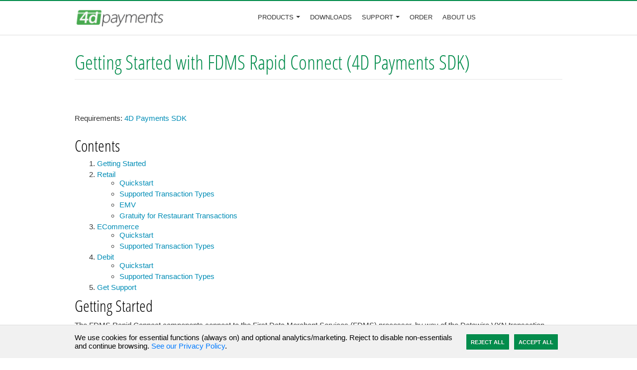

--- FILE ---
content_type: text/html; charset=utf-8
request_url: https://www.4dpayments.com/kb/articles/getting-started-with-fdms-rapid-connect
body_size: 18965
content:
<!DOCTYPE html>
<html class="no-js">
<head>
  <meta charset="UTF-8">
  <title>Getting Started with FDMS Rapid Connect (4D Payments SDK)</title>
  <meta name="keywords" content="bc" />
  <meta name="description" content="" />
  <meta name="author" content="4D Payments Inc.">
  <meta name="viewport" content="width=device-width, initial-scale=1.0" />
  <meta http-equiv="X-UA-Compatible" content="IE=edge,chrome=1">
  <meta name="robots" content="noodp, noydir" />

  <link rel="alternate" type="application/rss+xml" title="Getting Started with FDMS Rapid Connect (4D Payments SDK)" href="/rss/" />
  <link type="text/css" rel="stylesheet" href="/ui/css/bundle.css?v=PTfILTgh__OiN8Gd0H6AozTB9SI" />
  <link rel="shortcut icon" href="/favicon.ico" />
  <link rel="apple-touch-icon" href="/ui/img/apple-touch-icon.png" />

  
  <link type="text/css" rel="stylesheet" href="/ui/libs/highlight/default.min.css" />
<script defer type="text/javascript" src="/ui/libs/highlight/highlight.min.js"></script>

    <meta property="og:title" content="Getting Started with FDMS Rapid Connect (4D Payments SDK)" />
  <meta property="og:description" content="" />
  <meta property="og:type" content="article">
  <meta property="og:url" content="https://www.4dpayments.com/kb/articles/getting-started-with-fdms-rapid-connect" />
  <meta property="og:image" content="https://www.4dpayments.com/ui/img/logo.svg" />

  <meta name="twitter:card" content="summary_large_image" />
  <meta property="twitter:domain" content="4D Payments" />
  <meta property="twitter:url" content="https://www.4dpayments.com/kb/articles/getting-started-with-fdms-rapid-connect" />
  <meta name="twitter:title" content="Getting Started with FDMS Rapid Connect (4D Payments SDK)" />
  <meta name="twitter:description" content="" />
  <meta name="twitter:image" content="https://www.4dpayments.com/ui/img/logo.svg" />
  <script>
  // Expose a loader that will add the gtag script and configure it when called.
  window.loadGtag = function () {
    try {
      if (window._gtag_loaded) return;
      if (!('Settings' in window) && !('GTM-WXV8L54S' && 'GTM-WXV8L54S'.length > 0)) return;
      window._gtag_loaded = true;

      var script = document.createElement('script');
      script.async = true;
      script.src = 'https://www.googletagmanager.com/gtag/js?id=GTM-WXV8L54S';
      document.head.appendChild(script);

      window.dataLayer = window.dataLayer || [];
      function gtag() { dataLayer.push(arguments); }
      window.gtag = gtag;

      // When the external gtag library is ready the config call will be valid.
      gtag('js', new Date());
      gtag('config', 'GTM-WXV8L54S', {
        'cookie_flags': 'SameSite=None; Secure',
        'cookie_path': '/',
        'cookie_expires': 86400
      });
    } catch (e) { }
  };
</script>

  <script type="application/ld+json">
    {
      "@context" : "https://schema.org",
      "@type" : "WebSite",
      "name" : "4D Payments",
      "alternateName" : "4D Payments - Native components for all major platforms and IDEs including: .NET, Java, ActiveX, Delphi, C++, PHP, iOS, Android and more.",
      "url" : "https://www.4dpayments.com",
      "potentialAction": {
         "@type": "SearchAction",
         "target": "https://www.4dpayments.com/search?q={search_term_string}",
         "query-input": "required name=search_term_string"
       }
    }
  </script>
<script type="text/javascript">!function(T,l,y){var S=T.location,k="script",D="instrumentationKey",C="ingestionendpoint",I="disableExceptionTracking",E="ai.device.",b="toLowerCase",w="crossOrigin",N="POST",e="appInsightsSDK",t=y.name||"appInsights";(y.name||T[e])&&(T[e]=t);var n=T[t]||function(d){var g=!1,f=!1,m={initialize:!0,queue:[],sv:"5",version:2,config:d};function v(e,t){var n={},a="Browser";return n[E+"id"]=a[b](),n[E+"type"]=a,n["ai.operation.name"]=S&&S.pathname||"_unknown_",n["ai.internal.sdkVersion"]="javascript:snippet_"+(m.sv||m.version),{time:function(){var e=new Date;function t(e){var t=""+e;return 1===t.length&&(t="0"+t),t}return e.getUTCFullYear()+"-"+t(1+e.getUTCMonth())+"-"+t(e.getUTCDate())+"T"+t(e.getUTCHours())+":"+t(e.getUTCMinutes())+":"+t(e.getUTCSeconds())+"."+((e.getUTCMilliseconds()/1e3).toFixed(3)+"").slice(2,5)+"Z"}(),iKey:e,name:"Microsoft.ApplicationInsights."+e.replace(/-/g,"")+"."+t,sampleRate:100,tags:n,data:{baseData:{ver:2}}}}var h=d.url||y.src;if(h){function a(e){var t,n,a,i,r,o,s,c,u,p,l;g=!0,m.queue=[],f||(f=!0,t=h,s=function(){var e={},t=d.connectionString;if(t)for(var n=t.split(";"),a=0;a<n.length;a++){var i=n[a].split("=");2===i.length&&(e[i[0][b]()]=i[1])}if(!e[C]){var r=e.endpointsuffix,o=r?e.location:null;e[C]="https://"+(o?o+".":"")+"dc."+(r||"services.visualstudio.com")}return e}(),c=s[D]||d[D]||"",u=s[C],p=u?u+"/v2/track":d.endpointUrl,(l=[]).push((n="SDK LOAD Failure: Failed to load Application Insights SDK script (See stack for details)",a=t,i=p,(o=(r=v(c,"Exception")).data).baseType="ExceptionData",o.baseData.exceptions=[{typeName:"SDKLoadFailed",message:n.replace(/\./g,"-"),hasFullStack:!1,stack:n+"\nSnippet failed to load ["+a+"] -- Telemetry is disabled\nHelp Link: https://go.microsoft.com/fwlink/?linkid=2128109\nHost: "+(S&&S.pathname||"_unknown_")+"\nEndpoint: "+i,parsedStack:[]}],r)),l.push(function(e,t,n,a){var i=v(c,"Message"),r=i.data;r.baseType="MessageData";var o=r.baseData;return o.message='AI (Internal): 99 message:"'+("SDK LOAD Failure: Failed to load Application Insights SDK script (See stack for details) ("+n+")").replace(/\"/g,"")+'"',o.properties={endpoint:a},i}(0,0,t,p)),function(e,t){if(JSON){var n=T.fetch;if(n&&!y.useXhr)n(t,{method:N,body:JSON.stringify(e),mode:"cors"});else if(XMLHttpRequest){var a=new XMLHttpRequest;a.open(N,t),a.setRequestHeader("Content-type","application/json"),a.send(JSON.stringify(e))}}}(l,p))}function i(e,t){f||setTimeout(function(){!t&&m.core||a()},500)}var e=function(){var n=l.createElement(k);n.src=h;var e=y[w];return!e&&""!==e||"undefined"==n[w]||(n[w]=e),n.onload=i,n.onerror=a,n.onreadystatechange=function(e,t){"loaded"!==n.readyState&&"complete"!==n.readyState||i(0,t)},n}();y.ld<0?l.getElementsByTagName("head")[0].appendChild(e):setTimeout(function(){l.getElementsByTagName(k)[0].parentNode.appendChild(e)},y.ld||0)}try{m.cookie=l.cookie}catch(p){}function t(e){for(;e.length;)!function(t){m[t]=function(){var e=arguments;g||m.queue.push(function(){m[t].apply(m,e)})}}(e.pop())}var n="track",r="TrackPage",o="TrackEvent";t([n+"Event",n+"PageView",n+"Exception",n+"Trace",n+"DependencyData",n+"Metric",n+"PageViewPerformance","start"+r,"stop"+r,"start"+o,"stop"+o,"addTelemetryInitializer","setAuthenticatedUserContext","clearAuthenticatedUserContext","flush"]),m.SeverityLevel={Verbose:0,Information:1,Warning:2,Error:3,Critical:4};var s=(d.extensionConfig||{}).ApplicationInsightsAnalytics||{};if(!0!==d[I]&&!0!==s[I]){var c="onerror";t(["_"+c]);var u=T[c];T[c]=function(e,t,n,a,i){var r=u&&u(e,t,n,a,i);return!0!==r&&m["_"+c]({message:e,url:t,lineNumber:n,columnNumber:a,error:i}),r},d.autoExceptionInstrumented=!0}return m}(y.cfg);function a(){y.onInit&&y.onInit(n)}(T[t]=n).queue&&0===n.queue.length?(n.queue.push(a),n.trackPageView({})):a()}(window,document,{
src: "https://js.monitor.azure.com/scripts/b/ai.2.min.js", // The SDK URL Source
crossOrigin: "anonymous", 
cfg: { // Application Insights Configuration
    connectionString: 'InstrumentationKey=3ea5e6c1-4989-4727-84e4-4f81aa0946b8;IngestionEndpoint=https://eastus-8.in.applicationinsights.azure.com/;LiveEndpoint=https://eastus.livediagnostics.monitor.azure.com/'
}});</script></head>
<body>
  <header>
    <div class="section-menu" id="header_container">
      <div class="container" id="header">
        <div class="menu-row">
          <div class="menu-column mobile-menu">
            <a class="mobile-menu-trigger"><span class="bi bi-list"></span></a>
            <div id="menu">
  <a class="mobile-menu-close"><span class="bi bi-x"></span></a>
  <ul class="main">
    <li>
      <a class="dropdown-toggle main-nav" role="button" data-toggle="dropdown" data-target="#menu-products" href="#">Products<b class="caret"></b></a>
      <div id="menu-products" class="menu-dropdown">
        <div class="dropdown-menu pb-0" role="menu">
          <div class="row px-3 mt-0">
            <div class="col-md-12">
              <div class="section-title">Products</div>
            </div>
          </div>
          <div class="row mx-1 mb-2">
            <div class="col-md-12">
              <a href="/payments-sdk/">
                <i class="bi bi-wallet-fill"></i> 4D Payments SDK
              </a>
              <p class="product-info text-muted">Direct Credit Card Authorization and Payment Processing</p>
              <a href="/qb-integrator/">
                <i class="bi bi-clipboard-data"></i> 4D QuickBooks Integrator
              </a>
              <p class="product-info text-muted">QuickBooks Connectivity Components</p>
              <a href="/epayment-integrator/">
                <i class="bi bi-credit-card-fill"></i> 4D E-Payment Integrator
              </a>
              <p class="product-info text-muted">Internet E-Commerce simplified</p>
              <a href="/ebanking-sdk/">
                <i class="bi bi-credit-card-fill"></i> 4D E-Banking SDK
              </a>
              <p class="product-info text-muted">Financial Account Integration Components</p>
              <a href="/shipping-sdk/">
                <i class="bi bi-truck"></i> 4D Shipping SDK
              </a>
              <p class="product-info text-muted">Shipping & Tracking Components</p>
              <a href="/gateway/">
                <i class="bi bi-gear-fill color-main"></i> 4D Payments Gateway
              </a>
              <p class="product-info text-muted">A Payment Processing Gateway Built for Developers</p>
            </div>
         </div>
        </div>
      </div>
    </li>
    <li><a class="main-nav" href="/download/">Downloads</a></li>
    <li>
      <a class="dropdown-toggle main-nav" role="button" data-toggle="dropdown" data-target="#menu-support" href="/support/">Support<b class="caret"></b></a>
      <div id="menu-support" class="menu-dropdown">
        <ul class="dropdown-menu menu-narrow" role="menu">
          <li class="dropdown-menu-container">
            <div class="section-title">Support</div>
            <ul class="menu-included row">
              <li class="col-12"><a href="/kb/help/"><i class="bi bi-book color-main"></i>Online Documentation</a></li>
              <li class="col-12"><a href="/kb/"><i class="bi bi-collection color-main"></i>Knowledge Base</a></li>
              <li class="col-12"><a href="/support/submit-support-issue"><i class="bi bi-arrow-right color-main"></i>Submit Support Issue</a></li>
              <li class="col-12"><a href="/lic/faq/"><i class="bi bi-list-check color-main"></i>Activation Questions</a></li>
            </ul>
          </li>
        </ul>
      </div>
    </li>
    <li><a class="main-nav" href="/order/">Order</a></li>
    <li><a class="main-nav" href="/about-us/">About Us</a></li>
  </ul>
</div>
          </div>
          <div class="menu-column menu-logo-column">
            <a class="menu-logo" href="/"><img src="/ui/img/4DPayments-logo.png" alt="4D Payments"></a>
          </div>
          <div class="menu-column menu-list-column">
            <div id="menu">
  <a class="mobile-menu-close"><span class="bi bi-x"></span></a>
  <ul class="main">
    <li>
      <a class="dropdown-toggle main-nav" role="button" data-toggle="dropdown" data-target="#menu-products" href="#">Products<b class="caret"></b></a>
      <div id="menu-products" class="menu-dropdown">
        <div class="dropdown-menu pb-0" role="menu">
          <div class="row px-3 mt-0">
            <div class="col-md-12">
              <div class="section-title">Products</div>
            </div>
          </div>
          <div class="row mx-1 mb-2">
            <div class="col-md-12">
              <a href="/payments-sdk/">
                <i class="bi bi-wallet-fill"></i> 4D Payments SDK
              </a>
              <p class="product-info text-muted">Direct Credit Card Authorization and Payment Processing</p>
              <a href="/qb-integrator/">
                <i class="bi bi-clipboard-data"></i> 4D QuickBooks Integrator
              </a>
              <p class="product-info text-muted">QuickBooks Connectivity Components</p>
              <a href="/epayment-integrator/">
                <i class="bi bi-credit-card-fill"></i> 4D E-Payment Integrator
              </a>
              <p class="product-info text-muted">Internet E-Commerce simplified</p>
              <a href="/ebanking-sdk/">
                <i class="bi bi-credit-card-fill"></i> 4D E-Banking SDK
              </a>
              <p class="product-info text-muted">Financial Account Integration Components</p>
              <a href="/shipping-sdk/">
                <i class="bi bi-truck"></i> 4D Shipping SDK
              </a>
              <p class="product-info text-muted">Shipping & Tracking Components</p>
              <a href="/gateway/">
                <i class="bi bi-gear-fill color-main"></i> 4D Payments Gateway
              </a>
              <p class="product-info text-muted">A Payment Processing Gateway Built for Developers</p>
            </div>
         </div>
        </div>
      </div>
    </li>
    <li><a class="main-nav" href="/download/">Downloads</a></li>
    <li>
      <a class="dropdown-toggle main-nav" role="button" data-toggle="dropdown" data-target="#menu-support" href="/support/">Support<b class="caret"></b></a>
      <div id="menu-support" class="menu-dropdown">
        <ul class="dropdown-menu menu-narrow" role="menu">
          <li class="dropdown-menu-container">
            <div class="section-title">Support</div>
            <ul class="menu-included row">
              <li class="col-12"><a href="/kb/help/"><i class="bi bi-book color-main"></i>Online Documentation</a></li>
              <li class="col-12"><a href="/kb/"><i class="bi bi-collection color-main"></i>Knowledge Base</a></li>
              <li class="col-12"><a href="/support/submit-support-issue"><i class="bi bi-arrow-right color-main"></i>Submit Support Issue</a></li>
              <li class="col-12"><a href="/lic/faq/"><i class="bi bi-list-check color-main"></i>Activation Questions</a></li>
            </ul>
          </li>
        </ul>
      </div>
    </li>
    <li><a class="main-nav" href="/order/">Order</a></li>
    <li><a class="main-nav" href="/about-us/">About Us</a></li>
  </ul>
</div>
          </div>
          <div class="menu-column menu-links-column">
            <a class="menu-slogan" href="/company/"><span class="slogan"></span></a>
            <ul class="links list-unstyled">
            </ul>
          </div>
        </div>
      </div>
    </div>
    <div id="header_buffer">&nbsp;</div>
  </header>
  <content>
    <div id="main">
      



<div class="container">
  <div class="padder">
    <div class="row">
      <div class="col-md-12">
          <div class="kb articles ">
            <h1>Getting Started with FDMS Rapid Connect (4D Payments SDK)</h1>
            <hr class="mb-4" />
            <div id="entry">
              
  <div id="entry" class="entry-content">
    <p>Requirements: <a href="https://4dpayments.com/sdk/">4D Payments SDK</a></p>
    <h2>Contents</h2>
    <ol>
      <li><a href="#intro">Getting Started</a></li>
      <li>
        <a href="#retail">Retail</a>
        <ul>
          <li><a href="#retailbasic">Quickstart</a></li>
          <li><a href="#retailtrans">Supported Transaction Types</a></li>
          <li><a href="#retailemv">EMV</a></li>
          <li><a href="#retailgratuity">Gratuity for Restaurant Transactions</a></li>
        </ul>
      </li>
      <li>
        <a href="#ecomm">ECommerce</a>
        <ul>
          <li><a href="#ecommbasic">Quickstart</a></li>
          <li><a href="#ecommtrans">Supported Transaction Types</a></li>
        </ul>
      </li>
      <li>
        <a href="#debit">Debit</a>
        <ul>
          <li><a href="#debitbasic">Quickstart</a></li>
          <li><a href="#debittrans">Supported Transaction Types</a></li>
        </ul>
      </li>
      <li><a href="#help">Get Support</a></li>
    </ol>
    <h2 id="intro">Getting Started</h2>
    <p>The FDMS Rapid Connect components connect to the First Data Merchant Services (FDMS) processor, by way of the Datawire VXN transaction transport network. Transactions originating with these components go through Datawire, to the FDMS processor where the transaction is authorized. The result is then returned back through Datawire and received by the component.</p>
    <p>A test account for FDMS Rapid Connect and Datawire must be obtained before using the components. Once you have a test account you must register and activate your account with Datawire. FDMS Rapid Connect will provide you with the following values:</p>
    <ul>
      <li><var>MerchantId</var></li>
      <li><var>MerchantTerminalNumber</var></li>
      <li><var>GroupId</var></li>
    </ul>
    <p>The FDMSRegister component must be used to first perform a ServiceDiscovery request to obtain the SRS XML Service Url necessary to complete the Registration and Activation process. </p>
    <p>After a successful <strong>ServiceDiscovery</strong> call, URL will be populated with the service url required to provision your merchant account. Once you acquire the DatawireId and receive your transaction URLs through <strong>Register</strong>, you need to save these parameters permanently so that they can be reloaded and configured when necessary and are never lost due to power outages. After a successful registration you need to <strong>Activate</strong> the merchant in order to be able to send transactions using Datawire. For instance:</p>
<code lang="csharp">
FDMSRegister.MerchantNumber = &quot;000000999990&quot;;
FDMSRegister.MerchantTerminalNumber = &quot;555555&quot;;
FDMSRegister.Config(&quot;GroupId=10001&quot;);
FDMSRegister.TransactionNumber = &quot;0000121VRC1234&quot;; //any unique number will do. Follow the format explained in TransactionNumber property
FDMSRegister.ServiceDiscovery(&quot;https://prod.dw.us.fdcnet.biz/sd/srsxml.rc&quot;);
FDMSRegister.ApplicationId = &quot;RAPIDCONNECTSRS&quot;;
FDMSRegister.TransactionNumber = &quot;0000122VRC1234&quot;;
FDMSRegister.Register();
FDMSRegister.TransactionNumber = &quot;0000123VRC1234&quot;;
FDMSRegister.Activate();</code>
    <h2 id="retail">Retail Transactions</h2>
    <p>The <var>FDMSRcRetail</var> component supports submitting card present transactions (including EMV) for the following industry types:</p>
    <ul>
      <li>Retail</li>
      <li>Restaurant</li>
    </ul>
    <p>Set the <var>IndustryType</var> property to specify the industry type.</p>
    <h3 id="retailbasic">Retail Quickstart</h3>
    <p>To being processing transactions first set the required merchant values. For instance:</p>
<code lang="csharp">
retail.IndustryType = FdmsrcretailIndustryTypes.fitRetail;
retail.TPPID = &quot;AAA000&quot;;
retail.MerchantTerminalNumber = &quot;00000001&quot;;
retail.MerchantId = &quot;1234&quot;;
retail.GroupId = &quot;20001&quot;;
retail.DatawireId = &quot;00011122233344455566&quot;;
retail.URL = &quot;https://stg.dw.us.fdcnet.biz/rc&quot;;
retail.ApplicationId = &quot;RAPIDCONNECTVXN&quot;;</code>
    <p>Next specify transaction specific information. These values uniquely identify the transaction to Datawire and FDMS.</p>
<code lang="csharp">
retail.STAN = &quot;112&quot;;
retail.TransactionNumber = &quot;1234&quot;;
retail.OrderNumber = &quot;123&quot;;
retail.ReferenceNumber = &quot;123&quot;;</code>
    <p>Then specify customer card and address information along with the transaction amount:</p>
<code lang="csharp">
retail.Card.MagneticStripe = &quot;B4012000033330026^FDCS TEST CARD   /VISA^170410054321000000000000000  150  A&quot;;
retail.Card.EntryDataSource = EntryDataSources.edsTrack1;

retail.TransactionAmount = &quot;1200&quot;; //$12.00</code>
    <p>Finally, submit the transaction by calling the Sale method.</p>
<code lang="csharp">
retail.Sale();

string responseCode = retail.Response.Code;</code>
    <p>The Response.Code field indicates the result of the transaction. A code of 000 indicates success. For all other values please see the Response Codes section of the help file. Additional Response properties such as ApprovalCode, AuthorizedAmount, Text, AVSResult, CVVResult, and more, provide further details about the transaction response.</p>
    <p>To perform subsequent operations on a transaction, such as calling Reverse to reverse a Sale, or calling Capture to capture a previous AuthOnly transaction the GetDetailAggregate method must be used to get details about the original transaction. This aggregate must be stored securely, it will contain cardholder information that is required for subsequent transactions. For instance:</p>
<code lang="csharp">
retail.AuthOnly();

//Save the detail aggregate to use with Capture
string aggregate = retail.GetDetailAggregate();

//The aggregate must then be stored securely.
//At a later time the aggregate is retrieved in order to perform a capture.

//Capture
retail = new Fdmsrcretail();
...

//Specify the detail aggregate from the original transaction
retail.SetDetailAggregate(aggregate);

retail.Capture();</code>
    <h3 id="retailtrans">Retail Transaction Types</h3>
    <p>The FDMSRcRetail component supports the following transaction types:</p>
    <div id="g1-table-1" class="g1-table g1-table--solid ">
      <table>
        <thead>
          <tr>
            <th>Transaction Type</th>
            <th>Description</th>
          </tr>
        </thead>
        <tbody>
          <tr>
            <td><a href="#retailauthonly">AuthOnly</a></td>
            <td>An authorization that must be Captured later.</td>
          </tr>
          <tr>
            <td><a href="#retailbalance">BalanceInquiry</a></td>
            <td>Inquire about available balance. (Swiped MasterCard only)</td>
          </tr>
          <tr>
            <td><a href="#retailcapture">Capture</a></td>
            <td>Captures a previous AuthOnly transaction for settlement.</td>
          </tr>
          <tr>
            <td><a href="#retailcredit">Credit</a></td>
            <td>Credits funds to the cardholder. This is not based on a previous transaction.</td>
          </tr>
          <tr>
            <td><a href="#retailreverse">Reverse</a></td>
            <td>Reverse a previous transaction. This is also used for timeout reversals.</td>
          </tr>
          <tr>
            <td><a href="#retailsale">Sale</a></td>
            <td>A basic sale, no other steps are required to complete the payment.</td>
          </tr>
          <tr>
            <td><a href="#retailverify">VerifyCard</a></td>
            <td>Verifies that a card is valid.</td>
          </tr>
        </tbody>
      </table>
    </div>
    <p>Note: FDMS Rapid Connect is a host capture system. No explicit calls are needed to settle or otherwise manage the batch.</p>
    <p>Below are notes on each supported transaction type.</p>
    <h4 id="retailauthonly">Retail AuthOnly</h4>
    <p>This method performs an authorization request. This transaction places a hold on the funds. To capture the funds the Capture method must be called.</p>
    <p>After calling this method call GetDetailAggregate to generate a detail aggregate. The detail aggregate should be saved for use with Capture or Reverse later.</p>
    <p>When ready to Capture or Reverse the transaction call SetDetailAggregate to the previously stored detail aggregate before calling the method.</p>
    <p>After this method returns check the value of Code to determine if the transaction was successful.</p>
<code lang="csharp">
retail.TPPID = &quot;AAA000&quot;;
retail.MerchantTerminalNumber = &quot;00000001&quot;;
retail.MerchantId = &quot;1234&quot;;
retail.GroupId = &quot;20001&quot;;
retail.DatawireId = &quot;00011122233344455566&quot;;
retail.URL = &quot;https://stg.dw.us.fdcnet.biz/rc&quot;;
retail.ApplicationId = &quot;RAPIDCONNECTVXN&quot;;

retail.IndustryType = FdmsrcretailIndustryTypes.fitRetail;

retail.STAN = &quot;112&quot;;
retail.TransactionNumber = &quot;1234&quot;;
retail.OrderNumber = &quot;123&quot;;
retail.TransactionAmount = &quot;1200&quot;;
retail.ReferenceNumber = &quot;123&quot;;

retail.Card.MagneticStripe = &quot;B4012000033330026^FDCS TEST CARD   /VISA^170410054321000000000000000  150  A&quot;;
retail.Card.EntryDataSource = EntryDataSources.edsTrack1;

retail.AuthOnly();</code>
    <h4 id="retailbalance">Retail BalanceInquiry</h4>
    <p>This methods allows you to perform a Balance Inquiry Request using the specified Card data. The balance amount will be returned via Response.Balance. Note that Balance Inquiries do not place a hold on a cardholder&#8217;s funds and are not captured.</p>
    <p>Note: This method is only applicable to swiped MasterCards.</p>
    <h4 id="retailcapture">Retail Capture</h4>
    <p>This method captures a previously authorized transaction. Before calling this method call SetDetailAggregate to specify the detail aggregate from the original AuthOnly transaction.</p>
    <p>After this method returns check the value of Code to determine if the transaction was successful.</p>
    <p><strong>FDMS Recommendations: </strong> Vendors/Gateways, who systematically send all Capture transactions during their end of day processing or at a specific time for their entire chain, must configure/program their systems to send the Capture transactions for all locations or merchants varying times of day based on the MerchantId or MerchantTerminalNumber (whichever provides a more random value).</p>
    <p>To assist with implementing this logic, FDMS Rapid Connect recommends sending the Capture transactions based on the MerchantTerminalNumber in each location. For example If the last digit of the MerchantTerminalNumber is 0, set the time for the Capture transactions to be sent as xx:00 (xx=hh:00=mm). The time for the MerchantTerminalNumber ending with 1 would be xx:05. The time for the MerchantTerminalNumber ending with 2 would be xx:10. All remaining MerchantTerminalNumbers would follow this same logic. This logic would be applied across the entire chain or merchant base, to ensure that all Captures for all merchants are not systematically sent to First Data at the same time. FDMS recommends that the software calculate the offset of time based on the MerchantId or MerchantTerminalNumber, and not rely on a user to specify the time as noted above.</p>
<code lang="csharp">
retail.TPPID = &quot;AAA000&quot;;
retail.MerchantTerminalNumber = &quot;00000001&quot;;
retail.MerchantId = &quot;1234&quot;;
retail.GroupId = &quot;20001&quot;;
retail.DatawireId = &quot;00011122233344455566&quot;;
retail.URL = &quot;https://stg.dw.us.fdcnet.biz/rc&quot;;
retail.ApplicationId = &quot;RAPIDCONNECTVXN&quot;;

retail.IndustryType = FdmsrcretailIndustryTypes.fitRetail;

retail.STAN = &quot;112&quot;;
retail.TransactionNumber = &quot;1234&quot;;
retail.OrderNumber = &quot;123&quot;;
retail.ReferenceNumber = &quot;123456&quot;;
retail.TransactionAmount = &quot;1200&quot;;

retail.Card.MagneticStripe = &quot;B4012000033330026^FDCS TEST CARD   /VISA^170410054321000000000000000  150  A&quot;;
retail.Card.EntryDataSource = EntryDataSources.edsTrack1;

retail.AuthOnly();

string aggregate = retail.GetDetailAggregate();

//Capture
retail = new Fdmsrcretail();
retail.TPPID = &quot;AAA000&quot;;
retail.MerchantTerminalNumber = &quot;00000001&quot;;
retail.MerchantId = &quot;1234&quot;;
retail.GroupId = &quot;20001&quot;;
retail.DatawireId = &quot;00011122233344455566&quot;;
retail.URL = &quot;https://stg.dw.us.fdcnet.biz/rc&quot;;
retail.ApplicationId = &quot;RAPIDCONNECTVXN&quot;;

retail.IndustryType = FdmsrcretailIndustryTypes.fitRetail;

retail.STAN = &quot;113&quot;;
retail.TransactionNumber = &quot;1235&quot;;
retail.ReferenceNumber = &quot;123457&quot;;

retail.SetDetailAggregate(aggregate);

//The TransactionAmount is populated when SetDetailAggregate is called.
//TransactionAmount may be set to a different amount when capturing,
//for instance to include Gratuity.

retail.TransactionAmount = &quot;1600&quot;;

retail.Capture();</code>
    <h4 id="retailcredit">Retail Credit</h4>
    <p>This method credits funds to the card. This is not based on a previous transaction. This may be used to return funds to a card if a previous transaction has already been settled. To void or cancel a transaction before it has been settled call Reverse instead.</p>
    <p>After this method returns check the value of Response.Code to determine if the transaction was successful.</p>
<code lang="csharp">
retail.TPPID = &quot;AAA000&quot;;
retail.MerchantTerminalNumber = &quot;00000001&quot;;
retail.MerchantId = &quot;1234&quot;;
retail.GroupId = &quot;20001&quot;;
retail.DatawireId = &quot;00011122233344455566&quot;;
retail.URL = &quot;https://stg.dw.us.fdcnet.biz/rc&quot;;
retail.ApplicationId = &quot;RAPIDCONNECTVXN&quot;;

retail.IndustryType = FdmsrcretailIndustryTypes.fitRetail;

retail.STAN = &quot;112&quot;;
retail.TransactionNumber = &quot;1234&quot;;
retail.OrderNumber = &quot;123&quot;;
retail.ReferenceNumber = &quot;123&quot;;
retail.TransactionAmount = &quot;1200&quot;;

retail.Card.MagneticStripe = &quot;B4012000033330026^FDCS TEST CARD   /VISA^170410054321000000000000000  150  A&quot;;
retail.Card.EntryDataSource = EntryDataSources.edsTrack1;

retail.Credit();</code>
    <h4 id="retailreverse">Retail Reverse</h4>
    <p>This method reverses a transaction that has not been settled.</p>
    <p>To void/reverse a Sale or AuthOnly transaction first set ReversalTransactionType to specify the type of original transaction that is being reversed. Next set ReversalType to frtFullReversal and call this method.</p>
    <p>If the previous transaction did not receive a response and the state of the transaction is uncertain you may perform a Timeout Reversal. To perform a timeout reversal set ReversalTransactionType to specify the type of original transaction that is being reversed. Next set ReversalType to frtTimeoutReversal and call this method.</p>
    <p>Timeout Reversals are applicable to the following transaction types:</p>
    <ul>
      <li>AuthOnly</li>
      <li>Capture</li>
      <li>Credit</li>
      <li>Sale</li>
    </ul>
    <p>Full Reversals are applicable to the following transaction types:</p>
    <ul>
      <li>AuthOnly</li>
      <li>Sale</li>
    </ul>
<code lang="csharp">
retail.TPPID = &quot;AAA000&quot;;
retail.MerchantTerminalNumber = &quot;00000001&quot;;
retail.MerchantId = &quot;1234&quot;;
retail.GroupId = &quot;20001&quot;;
retail.DatawireId = &quot;00011122233344455566&quot;;
retail.URL = &quot;https://stg.dw.us.fdcnet.biz/rc&quot;;
retail.ApplicationId = &quot;RAPIDCONNECTVXN&quot;;

retail.IndustryType = FdmsrcretailIndustryTypes.fitRetail;

retail.STAN = &quot;112&quot;;
retail.TransactionNumber = &quot;1234&quot;;
retail.OrderNumber = &quot;123&quot;;
retail.ReferenceNumber = &quot;123&quot;;

retail.TransactionAmount = &quot;1200&quot;;

retail.Card.MagneticStripe = &quot;B4012000033330026^FDCS TEST CARD   /VISA^170410054321000000000000000  150  A&quot;;
retail.Card.EntryDataSource = EntryDataSources.edsTrack1;

retail.Sale();

string aggregate = retail.GetDetailAggregate();

//Reverse    
retail = new Fdmsrcretail();
retail.TPPID = &quot;AAA000&quot;;
retail.MerchantTerminalNumber = &quot;00000001&quot;;
retail.MerchantId = &quot;1234&quot;;
retail.GroupId = &quot;20001&quot;;
retail.DatawireId = &quot;00011122233344455566&quot;;
retail.URL = &quot;https://stg.dw.us.fdcnet.biz/rc&quot;;
retail.ApplicationId = &quot;RAPIDCONNECTVXN&quot;;


retail.STAN = &quot;113&quot;;
retail.TransactionNumber = &quot;1235&quot;;
retail.ReferenceNumber = &quot;123457&quot;;

retail.SetDetailAggregate(aggregate);
retail.Reverse();</code>
    <h4 id="retailsale">Retail Sale</h4>
    <p>This method performs a sale transaction. Once a sale is performed no further action is needed, the funds will automatically be captured by FDMS.</p>
<code lang="csharp">
retail.TPPID = &quot;AAA000&quot;;
retail.MerchantTerminalNumber = &quot;00000001&quot;;
retail.MerchantId = &quot;1234&quot;;
retail.GroupId = &quot;20001&quot;;
retail.DatawireId = &quot;00011122233344455566&quot;;
retail.URL = &quot;https://stg.dw.us.fdcnet.biz/rc&quot;;
retail.ApplicationId = &quot;RAPIDCONNECTVXN&quot;;

retail.IndustryType = FdmsrcretailIndustryTypes.fitRetail;

retail.STAN = &quot;112&quot;;
retail.TransactionNumber = &quot;1234&quot;;
retail.OrderNumber = &quot;123&quot;;
retail.ReferenceNumber = &quot;123&quot;;
retail.TransactionAmount = &quot;1200&quot;;

retail.Card.MagneticStripe = &quot;B4012000033330026^FDCS TEST CARD   /VISA^170410054321000000000000000  150  A&quot;;
retail.Card.EntryDataSource = EntryDataSources.edsTrack1;

retail.Sale();</code>
    <h4 id="retailverify">Retail VerifyCard</h4>
    <p>This method performs a card verification without charging any funds. This can be used to simply verify if the card is valid, or perform AVS and CVV checks without actually charging any funds to the card.</p>
    <p>When calling this method TransactionAmount must be set to 0. Set either CustomerAddress or CustomerZip to perform AVS checks. Set CVVData to perform CVV checks.</p>
<code lang="csharp">
retail.TPPID = &quot;AAA000&quot;;
retail.MerchantTerminalNumber = &quot;00000001&quot;;
retail.MerchantId = &quot;1234&quot;;
retail.GroupId = &quot;20001&quot;;
retail.DatawireId = &quot;00011122233344455566&quot;;
retail.ApplicationId = &quot;RAPIDCONNECTVXN&quot;;
retail.URL = &quot;https://stg.dw.us.fdcnet.biz/rc&quot;;

retail.IndustryType = FdmsrcretailIndustryTypes.fritRetail;
retail.URL = &quot;https://stg.dw.us.fdcnet.biz/rc&quot;;

retail.STAN = &quot;112&quot;;
retail.TransactionNumber = &quot;1234&quot;;
retail.ReferenceNumber = &quot;123&quot;;
retail.TransactionAmount = &quot;0&quot;;

retail.CustomerZip = &quot;11747&quot;;

//Card data must be manually keyed
retail.Card.Number = &quot;373953123443227&quot;;
retail.Card.ExpMonth = 12;
retail.Card.ExpYear = 2018;
retail.Card.EntryDataSource = EntryDataSources.edsManualEntryTrack1Capable;

retail.VerifyCard();</code>
    <h3 id="retailemv">EMV Transactions</h3>
    <p>Retail EMV transactions are supported via the <var>EMVData</var> property. After obtaining the EMV data from the EMV card reader pass this information to the component before submitting the transaction.</p>
    <p>See the <a href="https://4dpayments.com/kb/emv-support/" target="_blank" rel="noopener">EMV Support in 4D Payments SDK</a> article for more details.</p>
    <h3 id="retailgratuity">Gratuity for Restaurant Transactions</h3>
    <p>In order to add gratuity the transaction may be authorized using AuthOnly and then Captured for a different amount that includes the tip. Gratuity cannot be added later to a Sale transaction. Consult FDMS for any applicable limits on the additional amount being captured.</p>
    <h2 id="ecomm">ECommerce Transactions</h2>
    <p>The <var>FDMSRcECommerce</var> component supports submitting card not present transactions for the following industry types:</p>
    <ul>
      <li>ECommerce</li>
      <li>MOTO (Mail Order/Telephone Order)</li>
    </ul>
    <p>Set the <var>IndustryType</var> property to specify the industry type.</p>
    <h3 id="ecommbasic">ECommerce Quickstart</h3>
    <p>To being processing transactions first set the required merchant values. For instance:</p>
<code lang="csharp">
fdmsrcecommerce.IndustryType = FdmsrcecommerceIndustryTypes.fitEcommerce;
fdmsrcecommerce.TPPID = &quot;AAA000&quot;;
fdmsrcecommerce.MerchantTerminalNumber = &quot;00000001&quot;;
fdmsrcecommerce.MerchantId = &quot;1234&quot;;
fdmsrcecommerce.GroupId = &quot;20001&quot;;
fdmsrcecommerce.DatawireId = &quot;00011122233344455566&quot;;
fdmsrcecommerce.MerchantURL = &quot;mywebsite&quot;; //Required for ECommerce transactions
fdmsrcecommerce.ApplicationId = &quot;RAPIDCONNECTVXN&quot;;
fdmsrcecommerce.URL = &quot;https://stg.dw.us.fdcnet.biz/rc&quot;;</code>
    <p>Next specify transaction specific information. These values uniquely identify the transaction to Datawire and FDMS.</p>
<code lang="csharp">
fdmsrcecommerce.STAN = &quot;112&quot;;
fdmsrcecommerce.TransactionNumber = &quot;120013&quot;;
fdmsrcecommerce.OrderNumber = &quot;12000503&quot;;
fdmsrcecommerce.ReferenceNumber = &quot;123&quot;;</code>
    <p>Then specify customer card and address information along with the transaction amount:</p>
<code lang="csharp">
fdmsrcecommerce.Card.Number = &quot;36185900055556&quot;;
fdmsrcecommerce.Card.ExpMonth = 4;
fdmsrcecommerce.Card.ExpYear = 2016;
fdmsrcecommerce.Card.CVVData = &quot;123&quot;;

fdmsrcecommerce.CustomerAddress = &quot;1307 Broad Hollow Road&quot;;
fdmsrcecommerce.CustomerZip = &quot;11747&quot;;

fdmsrcecommerce.TransactionAmount = &quot;1200&quot;; //$12.00</code>
    <p>Finally, submit the transaction by calling the Sale method.</p>
<code lang="csharp">
fdmsrcecommerce.Sale();</code>
    <p>The Response.Code field indicates the result of the transaction. A code of 000 indicates success. For all other values please see the Response Codes section. Additional Response properties such as ApprovalCode, AuthorizedAmount, Text, AVSResult, CVVResult, and more, provide further details about the transaction response.</p>
    <p>To perform subsequent operations on a transaction, such as calling Reverse to reverse a Sale, or calling Capture to capture a previous AuthOnly transaction the GetDetailAggregate method must be used to get details about the original transaction. This aggregate must be stored securely, it will contain cardholder information that is required for subsequent transactions. For instance:</p>
<code lang="csharp">
fdmsrcecommerce.AuthOnly();

//Save the detail aggregate to use with Capture
string aggregate = fdmsrcecommerce.GetDetailAggregate();

//The aggregate must then be stored securely.
//At a later time the aggregate is retrieved in order to perform a capture.

//Capture
fdmsrcecommerce = new Fdmsrcecommerce();
...

//Specify the detail aggregate from the original transaction
fdmsrcecommerce.SetDetailAggregate(aggregate);

fdmsrcecommerce.Capture();</code>
    <h3 id="ecommtrans">ECommerce Transaction Types</h3>
    <p>The FDMSRcECommerce component supports the following transaction types:</p>
    <div id="g1-table-2" class="g1-table g1-table--solid ">
      <table>
        <thead>
          <tr>
            <th>Transaction Type</th>
            <th>Description</th>
          </tr>
        </thead>
        <tbody>
          <tr>
            <td><a href="#ecommauthonly">AuthOnly</a></td>
            <td>An authorization that must be Captured later.</td>
          </tr>
          <tr>
            <td><a href="#ecommcapture">Capture</a></td>
            <td>Captures a previous AuthOnly transaction for settlement.</td>
          </tr>
          <tr>
            <td><a href="#ecommcredit">Credit</a></td>
            <td>Credits funds to the cardholder. This is not based on a previous transaction.</td>
          </tr>
          <tr>
            <td><a href="#ecommreverse">Reverse</a></td>
            <td>Reverse a previous transaction. This is also used for timeout reversals.</td>
          </tr>
          <tr>
            <td><a href="#ecommsale">Sale</a></td>
            <td>A basic sale, no other steps are required to complete the payment.</td>
          </tr>
          <tr>
            <td><a href="#ecommverify">VerifyCard</a></td>
            <td>Verifies that a card is valid.</td>
          </tr>
        </tbody>
      </table>
    </div>
    <p>Note: FDMS Rapid Connect is a host capture system. No explicit calls are needed to settle or otherwise manage the batch.</p>
    <p>Below are notes on each supported transaction type.</p>
    <h4 id="ecommauthonly">ECommerce AuthOnly</h4>
    <p>This method performs an authorization request. This transaction places a hold on the funds. To capture the funds the Capture method must be called.</p>
    <p>After calling this method call GetDetailAggregate to generate a detail aggregate. The detail aggregate should be saved for use with Capture or Reverse later.</p>
    <p>When ready to Capture or Reverse the transaction call SetDetailAggregate to the previously stored detail aggregate before calling the method.</p>
<code lang="csharp">
fdmsrcecommerce.IndustryType = FdmsrcecommerceIndustryTypes.fitEcommerce;
fdmsrcecommerce.TPPID = &quot;AAA000&quot;;
fdmsrcecommerce.MerchantTerminalNumber = &quot;00000001&quot;;
fdmsrcecommerce.MerchantId = &quot;1234&quot;;
fdmsrcecommerce.GroupId = &quot;20001&quot;;
fdmsrcecommerce.DatawireId = &quot;00011122233344455566&quot;;
fdmsrcecommerce.ApplicationId = &quot;RAPIDCONNECTVXN&quot;;
fdmsrcecommerce.URL = &quot;https://stg.dw.us.fdcnet.biz/rc&quot;;

fdmsrcecommerce.STAN = &quot;112&quot;;
fdmsrcecommerce.TransactionNumber = &quot;120013&quot;;
fdmsrcecommerce.OrderNumber = &quot;12000503&quot;;
fdmsrcecommerce.ReferenceNumber = &quot;123&quot;;

fdmsrcecommerce.Card.Number = &quot;36185900055556&quot;;
fdmsrcecommerce.Card.ExpMonth = 4;
fdmsrcecommerce.Card.ExpYear = 2016;
fdmsrcecommerce.Card.CVVData = &quot;123&quot;;

fdmsrcecommerce.TransactionAmount = &quot;272000&quot;;
fdmsrcecommerce.CustomerAddress = &quot;1307 Broad Hollow Road&quot;;
fdmsrcecommerce.CustomerZip = &quot;11747&quot;;
fdmsrcecommerce.AuthOnly();

//Save the detail aggregate to use with Capture or Reverse later
string aggregate = fdmsrcecommerce.GetDetailAggregate();</code>
    <h4 id="ecommcapture">ECommerce Capture</h4>
    <p>This method captures a previously authorized transaction. Before calling this method call SetDetailAggregate to specify the detail aggregate from the original AuthOnly transaction.</p>
    <p><strong>FDMS Recommendations:</strong> Vendors/Gateways, who systematically send all Capture transactions during their end of day processing or at a specific time for their entire chain, must configure/program their systems to send the Capture transactions for all locations or merchants varying times of day based on the MerchantId or MerchantTerminalNumber (whichever provides a more random value).</p>
    <p>To assist with implementing this logic, FDMS Rapid Connect recommends sending the Capture transactions based on the MerchantTerminalNumber in each location. For example If the last digit of the MerchantTerminalNumber is 0, set the time for the Capture transactions to be sent as xx:00 (xx=hh:00=mm). The time for the MerchantTerminalNumber ending with 1 would be xx:05. The time for the MerchantTerminalNumber ending with 2 would be xx:10. All remaining MerchantTerminalNumbers would follow this same logic. This logic would be applied across the entire chain or merchant base, to ensure that all Captures for all merchants are not systematically sent to First Data at the same time. FDMS recommends that the software calculate the offset of time based on the MerchantId or MerchantTerminalNumber, and not rely on a user to specify the time as noted above.</p>
<code lang="csharp">
fdmsrcecommerce.IndustryType = FdmsrcecommerceIndustryTypes.fitEcommerce;
fdmsrcecommerce.TPPID = &quot;AAA000&quot;;
fdmsrcecommerce.MerchantTerminalNumber = &quot;00000001&quot;;
fdmsrcecommerce.MerchantId = &quot;1234&quot;;
fdmsrcecommerce.MerchantURL = &quot;mywebsite&quot;;
fdmsrcecommerce.GroupId = &quot;20001&quot;;
fdmsrcecommerce.DatawireId = &quot;00011122233344455566&quot;;
fdmsrcecommerce.ApplicationId = &quot;RAPIDCONNECTVXN&quot;;
fdmsrcecommerce.URL = &quot;https://stg.dw.us.fdcnet.biz/rc&quot;;

fdmsrcecommerce.STAN = &quot;112&quot;;
fdmsrcecommerce.TransactionNumber = &quot;120013&quot;;
fdmsrcecommerce.OrderNumber = &quot;12000503&quot;;
fdmsrcecommerce.ReferenceNumber = &quot;123&quot;;

fdmsrcecommerce.Card.Number = &quot;36185900055556&quot;;
fdmsrcecommerce.Card.ExpMonth = 4;
fdmsrcecommerce.Card.ExpYear = 2016;
fdmsrcecommerce.Card.CVVData = &quot;123&quot;;

fdmsrcecommerce.TransactionAmount = &quot;272000&quot;;
fdmsrcecommerce.CustomerAddress = &quot;1307 Broad Hollow Road&quot;;
fdmsrcecommerce.CustomerZip = &quot;11747&quot;;
fdmsrcecommerce.AuthOnly();

//Save the detail aggregate to use with Capture
string aggregate = fdmsrcecommerce.GetDetailAggregate();

//Capture
fdmsrcecommerce = new Fdmsrcecommerce();
fdmsrcecommerce.IndustryType = FdmsrcecommerceIndustryTypes.fitEcommerce;
fdmsrcecommerce.TPPID = &quot;AAA000&quot;;
fdmsrcecommerce.MerchantTerminalNumber = &quot;00000001&quot;;
fdmsrcecommerce.MerchantId = &quot;1234&quot;;
fdmsrcecommerce.GroupId = &quot;20001&quot;;
fdmsrcecommerce.DatawireId = &quot;00011122233344455566&quot;;
fdmsrcecommerce.ApplicationId = &quot;RAPIDCONNECTVXN&quot;;
fdmsrcecommerce.URL = &quot;https://stg.dw.us.fdcnet.biz/rc&quot;;

fdmsrcecommerce.MerchantURL = &quot;4DPayments&quot;; //Required for capture
fdmsrcecommerce.STAN = &quot;113&quot;;
fdmsrcecommerce.TransactionNumber = &quot;120014&quot;;

fdmsrcecommerce.SetDetailAggregate(aggregate);

fdmsrcecommerce.Capture();</code>
    <h4 id="ecommcredit">ECommerce Credit</h4>
    <p>This method credits funds to the card. This is not based on a previous transaction. This may be used to return funds to a card if a previous transaction has already been settled. To void or cancel a transaction before it has been settled call Reverse instead.</p>
<code lang="csharp">
fdmsrcecommerce.IndustryType = FdmsrcecommerceIndustryTypes.fitEcommerce;
fdmsrcecommerce.TPPID = &quot;AAA000&quot;;
fdmsrcecommerce.MerchantTerminalNumber = &quot;00000001&quot;;
fdmsrcecommerce.MerchantId = &quot;1234&quot;;
fdmsrcecommerce.GroupId = &quot;20001&quot;;
fdmsrcecommerce.DatawireId = &quot;00011122233344455566&quot;;
fdmsrcecommerce.ApplicationId = &quot;RAPIDCONNECTVXN&quot;;
fdmsrcecommerce.URL = &quot;https://stg.dw.us.fdcnet.biz/rc&quot;;

fdmsrcecommerce.STAN = &quot;112&quot;;
fdmsrcecommerce.TransactionNumber = &quot;120013&quot;;
fdmsrcecommerce.OrderNumber = &quot;12000503&quot;;
fdmsrcecommerce.ReferenceNumber = &quot;123&quot;;

fdmsrcecommerce.STAN = &quot;112&quot;;
fdmsrcecommerce.TransactionNumber = &quot;123&quot;;
fdmsrcecommerce.ReferenceNumber = &quot;123456&quot;;
fdmsrcecommerce.OrderNumber = &quot;1234&quot;;

fdmsrcecommerce.Card.Number = &quot;36185900055556&quot;;
fdmsrcecommerce.Card.ExpMonth = 4;
fdmsrcecommerce.Card.ExpYear = 2016;

fdmsrcecommerce.TransactionAmount = &quot;1200&quot;;

fdmsrcecommerce.Credit();</code>
    <h4 id="ecommreverse">ECommerce Reverse</h4>
    <p>This method reverses a transaction that has not been settled.</p>
    <p>To void/reverse a Sale or AuthOnly transaction first set ReversalTransactionType to specify the type of original transaction that is being reversed. Next set ReversalType to frtFullReversal and call this method.</p>
    <p>If the previous transaction did not receive a response and the state of the transaction is uncertain you may perform a Timeout Reversal. To perform a timeout reversal set ReversalTransactionType to specify the type of original transaction that is being reversed. Next set ReversalType to frtTimeoutReversal and call this method.</p>
    <p>Timeout Reversals are applicable to the following transaction types:</p>
    <ul>
      <li>AuthOnly</li>
      <li>Capture</li>
      <li>Credit</li>
      <li>Sale</li>
    </ul>
    <p>Full Reversals are applicable to the following transaction types:</p>
    <ul>
      <li>AuthOnly</li>
      <li>Sale</li>
    </ul>
<code lang="csharp">
fdmsrcecommerce.IndustryType = FdmsrcecommerceIndustryTypes.fitEcommerce;
fdmsrcecommerce.TPPID = &quot;AAA000&quot;;
fdmsrcecommerce.MerchantTerminalNumber = &quot;00000001&quot;;
fdmsrcecommerce.MerchantId = &quot;1234&quot;;
fdmsrcecommerce.MerchantURL = &quot;mywebsite&quot;;
fdmsrcecommerce.GroupId = &quot;20001&quot;;
fdmsrcecommerce.DatawireId = &quot;00011122233344455566&quot;;
fdmsrcecommerce.ApplicationId = &quot;RAPIDCONNECTVXN&quot;;
fdmsrcecommerce.URL = &quot;https://stg.dw.us.fdcnet.biz/rc&quot;;

fdmsrcecommerce.STAN = &quot;112&quot;;
fdmsrcecommerce.TransactionNumber = &quot;123&quot;;
fdmsrcecommerce.ReferenceNumber = &quot;123456&quot;;
fdmsrcecommerce.OrderNumber = &quot;1234&quot;;

fdmsrcecommerce.Card.Number = &quot;36185900055556&quot;;
fdmsrcecommerce.Card.ExpMonth = 4;
fdmsrcecommerce.Card.ExpYear = 2016;
fdmsrcecommerce.Card.CVVData = &quot;123&quot;;

fdmsrcecommerce.CustomerAddress = &quot;1307 Broad Hollow Road&quot;;
fdmsrcecommerce.CustomerZip = &quot;11747&quot;;

fdmsrcecommerce.TransactionAmount = &quot;1200&quot;;
fdmsrcecommerce.Sale();

string aggregate = fdmsrcecommerce.GetDetailAggregate();

//Reverse
fdmsrcecommerce = new Fdmsrcecommerce();
fdmsrcecommerce.IndustryType = FdmsrcecommerceIndustryTypes.fitEcommerce;
fdmsrcecommerce.TPPID = &quot;AAA000&quot;;
fdmsrcecommerce.MerchantTerminalNumber = &quot;00000001&quot;;
fdmsrcecommerce.MerchantId = &quot;1234&quot;;
fdmsrcecommerce.GroupId = &quot;20001&quot;;
fdmsrcecommerce.DatawireId = &quot;00011122233344455566&quot;;
fdmsrcecommerce.ApplicationId = &quot;RAPIDCONNECTVXN&quot;;
fdmsrcecommerce.URL = &quot;https://stg.dw.us.fdcnet.biz/rc&quot;;

fdmsrcecommerce.STAN = &quot;112&quot;;
fdmsrcecommerce.TransactionNumber = &quot;123&quot;;
fdmsrcecommerce.ReferenceNumber = &quot;123456&quot;;
fdmsrcecommerce.OrderNumber = &quot;1234&quot;;

//Provide the detail aggregate from the sale.
fdmsrcecommerce.SetDetailAggregate(aggregate);

fdmsrcecommerce.ReversalTransactionType = FdmsrcecommerceReversalTransactionTypes.frttSale;
fdmsrcecommerce.ReversalType = FdmsrcecommerceReversalTypes.fertFullReversal;
fdmsrcecommerce.Reverse();</code>
    <h4 id="ecommsale">ECommerce Sale</h4>
    <p>This method performs a sale transaction. Once a sale is performed no further action is needed, the funds will automatically be captured by FDMS.</p>
<code lang="csharp">
fdmsrcecommerce.IndustryType = FdmsrcecommerceIndustryTypes.fitEcommerce;
fdmsrcecommerce.TPPID = &quot;AAA000&quot;;
fdmsrcecommerce.MerchantTerminalNumber = &quot;00000001&quot;;
fdmsrcecommerce.MerchantId = &quot;1234&quot;;
fdmsrcecommerce.MerchantURL = &quot;mywebsite&quot;;
fdmsrcecommerce.GroupId = &quot;20001&quot;;
fdmsrcecommerce.DatawireId = &quot;00011122233344455566&quot;;
fdmsrcecommerce.ApplicationId = &quot;RAPIDCONNECTVXN&quot;;
fdmsrcecommerce.URL = &quot;https://stg.dw.us.fdcnet.biz/rc&quot;;

fdmsrcecommerce.STAN = &quot;112&quot;;
fdmsrcecommerce.TransactionNumber = &quot;120013&quot;;
fdmsrcecommerce.OrderNumber = &quot;12000503&quot;;
fdmsrcecommerce.ReferenceNumber = &quot;123&quot;;

fdmsrcecommerce.Card.Number = &quot;36185900055556&quot;;
fdmsrcecommerce.Card.ExpMonth = 4;
fdmsrcecommerce.Card.ExpYear = 2016;
fdmsrcecommerce.Card.CVVData = &quot;123&quot;;

fdmsrcecommerce.CustomerAddress = &quot;1307 Broad Hollow Road&quot;;
fdmsrcecommerce.CustomerZip = &quot;11747&quot;;

fdmsrcecommerce.TransactionAmount = &quot;1200&quot;;
fdmsrcecommerce.Sale();

//Save the detail aggregate to use with Capture or Reverse later
string aggregate = fdmsrcecommerce.GetDetailAggregate();</code>
    <h4 id="ecommverify">ECommerce VerifyCard</h4>
    <p>This method performs a card verification without charging any funds. This can be used to simply verify if the card is valid, or perform AVS and CVV checks without actually charging any funds to the card.</p>
    <p>When calling this method TransactionAmount must be set to 0. Set either CustomerAddress or CustomerZip to perform AVS checks. Set CVVData to perform CVV checks.</p>
<code lang="csharp">
fdmsrcecommerce.IndustryType = FdmsrcecommerceIndustryTypes.fitEcommerce;
fdmsrcecommerce.TPPID = &quot;AAA000&quot;;
fdmsrcecommerce.MerchantTerminalNumber = &quot;00000001&quot;;
fdmsrcecommerce.MerchantId = &quot;1234&quot;;
fdmsrcecommerce.GroupId = &quot;20001&quot;;
fdmsrcecommerce.DatawireId = &quot;00011122233344455566&quot;;
fdmsrcecommerce.ApplicationId = &quot;RAPIDCONNECTVXN&quot;;
fdmsrcecommerce.URL = &quot;https://stg.dw.us.fdcnet.biz/rc&quot;;

fdmsrcecommerce.STAN = &quot;112&quot;;
fdmsrcecommerce.TransactionNumber = &quot;1234&quot;;
fdmsrcecommerce.ReferenceNumber = &quot;1212&quot;;
fdmsrcecommerce.OrderNumber = &quot;123&quot;;

fdmsrcecommerce.Card.Number = &quot;5424181111112236&quot;;
fdmsrcecommerce.Card.ExpMonth = 4;
fdmsrcecommerce.Card.ExpYear = 2016;
fdmsrcecommerce.Card.CVVData = &quot;123&quot;; 

fdmsrcecommerce.TransactionAmount = &quot;0&quot;;
fdmsrcecommerce.CustomerAddress = &quot;1307 Broad Hollow Road&quot;;
fdmsrcecommerce.CustomerZip = &quot;11747&quot;;

fdmsrcecommerce.VerifyCard();</code>
    <h2 id="debit">Debit Transactions</h2>
    <p>The <var>FDMSRcDebit</var> component supports submitting card not present transactions for the following industry types:</p>
    <ul>
      <li>Retail</li>
      <li>Restaurant</li>
    </ul>
    <p>Set the <var>IndustryType</var> property to specify the industry type.</p>
    <h3 id="debitbasic">Debit Quickstart</h3>
    <p>To being processing transactions first set the required merchant values. For instance:</p>
<code lang="csharp">
debit.TPPID = &quot;AAA000&quot;;
debit.MerchantTerminalNumber = &quot;00000001&quot;;
debit.MerchantId = &quot;1234&quot;;
debit.GroupId = &quot;20001&quot;;
debit.DatawireId = &quot;00011122233344455566&quot;;
debit.ApplicationId = &quot;RAPIDCONNECTVXN&quot;;
debit.URL = &quot;https://stg.dw.us.fdcnet.biz/rc&quot;;</code>
    <p>Next specify transaction specific information. These values uniquely identify the transaction to Datawire and FDMS.</p>
<code lang="csharp">
debit.STAN = &quot;112&quot;;
debit.TransactionNumber = &quot;1234&quot;;
debit.ReferenceNumber = &quot;1212&quot;;
debit.OrderNumber = &quot;123&quot;;</code>
    <p>Then specify customer card and address information along with the transaction amount:</p>
<code lang="csharp">
debit.Card.MagneticStripe = &quot;4003010001234572=17041011234567440&quot;;
debit.EncryptedPIN = &quot;7BD8948B328B21E5&quot;;
debit.KSN = &quot;876543210F008400029&quot;;

debit.TransactionAmount = &quot;1200&quot;; //$12.00</code>
    <p>Finally, submit the transaction by calling the Sale method.</p>
<code lang="csharp">
debit.Sale();</code>
    <p>The Response.Code field indicates the result of the transaction. A code of 000 indicates success. For all other values please see the Response Codes section. Additional Response properties such as ApprovalCode, AuthorizedAmount, Text, AVSResult, CVVResult, and more, provide further details about the transaction response.</p>
    <p>To perform subsequent operations on a transaction, such as calling Reverse to reverse a Sale, or calling Capture to capture a previous AuthOnly transaction the GetDetailAggregate method must be used to get details about the original transaction. This aggregate must be stored securely, it will contain cardholder information that is required for subsequent transactions. For instance:</p>
<code lang="csharp">
debit.Sale();

//Save the detail aggregate to use with Reverse
string aggregate = debit.GetDetailAggregate();

//The aggregate must then be stored securely.
//At a later time the aggregate is retrieved in order to perform a reversal.

//Reverse
debit = new Fdmsrcdebit();
...

//Specify the detail aggregate from the original transaction
debit.SetDetailAggregate(aggregate);

debit.ReversalTransactionType = FdmsrcdebitReversalTransactionTypes.frttSale;
debit.ReversalType = FdmsrcdebitReversalTypes.fdrtFullReversal;
debit.Reverse();</code>
    <h3 id="debittrans">Debit Transaction Types</h3>
    <p>The FDMSRcDebit component supports the following transaction types:</p>
    <div id="g1-table-3" class="g1-table g1-table--solid ">
      <table>
        <thead>
          <tr>
            <th>Transaction Type</th>
            <th>Description</th>
          </tr>
        </thead>
        <tbody>
          <tr>
            <td><a href="#debitbalance">BalanceInquiry</a></td>
            <td>Inquire about available balance.</td>
          </tr>
          <tr>
            <td><a href="#debitcredit">Credit</a></td>
            <td>Credits funds to the cardholder. This is not based on a previous transaction.</td>
          </tr>
          <tr>
            <td><a href="#debitreverse">Reverse</a></td>
            <td>Reverse a previous transaction. This is also used for timeout reversals.</td>
          </tr>
          <tr>
            <td><a href="#debitsale">Sale</a></td>
            <td>A basic sale, no other steps are required to complete the payment.</td>
          </tr>
        </tbody>
      </table>
    </div>
    <p>Note: FDMS Rapid Connect is a host capture system. No explicit calls are needed to settle or otherwise manage the batch.</p>
    <p>Below are notes on each supported transaction type.</p>
    <h4 id="debitbalance">Debit BalanceInquiry</h4>
    <p>
      This methods allows you to perform a Balance Inquiry Request using the specified Card data. The balance amount will be returned via <var>Response.Balance</var>.<br />
      Note that Balance Inquiries do not place a hold on a cardholder&#8217;s funds and are not captured.
    </p>
    <h4 id="debitcredit">Debit Credit</h4>
    <p>This method credits funds to the card. This is not based on a previous transaction. This may be used to return funds to a card if a previous transaction has already been settled. To void or cancel a transaction before it has been settled call Reverse instead.</p>
<code lang="csharp">
debit.TPPID = &quot;AAA000&quot;;
debit.MerchantTerminalNumber = &quot;00000001&quot;;
debit.MerchantId = &quot;1234&quot;;
debit.GroupId = &quot;20001&quot;;
debit.DatawireId = &quot;00011122233344455566&quot;;
debit.ApplicationId = &quot;RAPIDCONNECTVXN&quot;;
debit.URL = &quot;https://stg.dw.us.fdcnet.biz/rc&quot;;

debit.STAN = &quot;112&quot;;
debit.TransactionNumber = &quot;1234&quot;;
debit.ReferenceNumber = &quot;1212&quot;;
debit.OrderNumber = &quot;123&quot;;

debit.Card.MagneticStripe = &quot;4003010001234572=17041011234567440&quot;;
debit.EncryptedPIN = &quot;7BD8948B328B21E5&quot;;
debit.KSN = &quot;876543210F008400029&quot;;

debit.TransactionAmount = &quot;1200&quot;;
debit.Credit();</code>
    <h4 id="debitreverse">Debit Reverse</h4>
    <p>This method reverses a transaction that has not been settled.</p>
    <p>To void/reverse a Sale or AuthOnly transaction first set ReversalTransactionType to specify the type of original transaction that is being reversed. Next set ReversalType to frtFullReversal and call this method.</p>
    <p>If the previous transaction did not receive a response and the state of the transaction is uncertain you may perform a Timeout Reversal. To perform a timeout reversal set ReversalTransactionType to specify the type of original transaction that is being reversed. Next set ReversalType to frtTimeoutReversal and call this method.</p>
    <p>Timeout Reversals are applicable to the following transaction types:</p>
    <ul>
      <li>Credit</li>
      <li>Sale</li>
    </ul>
    <p>Full Reversals are applicable to the following transaction types:</p>
    <ul>
      <li>Sale</li>
    </ul>
<code lang="csharp">
debit.TPPID = &quot;AAA000&quot;;
debit.MerchantTerminalNumber = &quot;00000001&quot;;
debit.MerchantId = &quot;1234&quot;;
debit.GroupId = &quot;20001&quot;;
debit.DatawireId = &quot;00011122233344455566&quot;;
debit.ApplicationId = &quot;RAPIDCONNECTVXN&quot;;
debit.URL = &quot;https://stg.dw.us.fdcnet.biz/rc&quot;;

debit.STAN = &quot;112&quot;;
debit.TransactionNumber = &quot;1234&quot;;
debit.ReferenceNumber = &quot;1212&quot;;
debit.OrderNumber = &quot;123&quot;;

debit.Card.MagneticStripe = &quot;4003010001234572=17041011234567440&quot;;
debit.EncryptedPIN = &quot;7BD8948B328B21E5&quot;;
debit.KSN = &quot;876543210F008400029&quot;;

debit.TransactionAmount = &quot;1200&quot;;
debit.Sale();

//Store the aggregate for use later
string aggregate = debit.GetDetailAggregate();

//Later, reverse the transaction
debit.TPPID = &quot;AAA000&quot;;
debit.MerchantTerminalNumber = &quot;00000001&quot;;
debit.MerchantId = &quot;1234&quot;;
debit.GroupId = &quot;20001&quot;;
debit.DatawireId = &quot;00011122233344455566&quot;;
debit.ApplicationId = &quot;RAPIDCONNECTVXN&quot;;
debit.URL = &quot;https://stg.dw.us.fdcnet.biz/rc&quot;;

debit.STAN = &quot;113&quot;;
debit.TransactionNumber = &quot;120014&quot;;
debit.ReferenceNumber = &quot;123457&quot;;

debit.SetDetailAggregate(aggregate);

debit.ReversalTransactionType = FdmsrcdebitReversalTransactionTypes.frttSale;
debit.ReversalType = FdmsrcdebitReversalTypes.fdrtFullReversal;
debit.Reverse();</code>
    <h4 id="debitsale">Debit Sale</h4>
    <p>This method performs a sale transaction. Once a sale is performed no further action is needed, the funds will automatically be captured by FDMS.</p>
<code lang="csharp">
debit.TPPID = &quot;AAA000&quot;;
debit.MerchantTerminalNumber = &quot;00000001&quot;;
debit.MerchantId = &quot;1234&quot;;
debit.GroupId = &quot;20001&quot;;
debit.DatawireId = &quot;00011122233344455566&quot;;
debit.ApplicationId = &quot;RAPIDCONNECTVXN&quot;;
debit.URL = &quot;https://stg.dw.us.fdcnet.biz/rc&quot;;

debit.STAN = &quot;112&quot;;
debit.TransactionNumber = &quot;1234&quot;;
debit.ReferenceNumber = &quot;1212&quot;;
debit.OrderNumber = &quot;123&quot;;

debit.Card.MagneticStripe = &quot;4003010001234572=17041011234567440&quot;;
debit.EncryptedPIN = &quot;7BD8948B328B21E5&quot;;
debit.KSN = &quot;876543210F008400029&quot;;

debit.TransactionAmount = &quot;1200&quot;;
debit.Sale();</code>
    <h2 id="help">Get Support</h2>
    <p>You can find out more about 4D Payments SDK by visiting its <a href="https://4dpayments.com/sdk/">product page</a>. Additional information is available in the 4D Payments <a href="https://4dpayments.com/sdk-faq/">Credit Card Processing FAQ</a>. You will also find the code examples above in the ready-to-compile demo applications included with 4D Payments SDK. Before you can go live, you will need to create a merchant account that supports FDMS with your bank.</p>
    <p>If you have any questions please <a href="https://4dpayments.com/support/">contact our support team</a> and we will be happy to help.</p>
  </div>

            </div>
            <div class="section-divider"></div>
            <p class="lead">
              We appreciate your feedback. If you have any questions, comments, or suggestions about this article please
              contact our support team at <a href="mailto:support@4dpayments.com">support@4dpayments.com</a>.
            </p>
          </div>
      </div>
    </div>
  </div>
</div>
    </div>
  </content>
  <footer class="p-0" style="border:none;">
    <div class="secondary-footer py-2">
      <div class="container">
        <div class="d-flex flex-md-row flex-column align-items-center align-items-md-start">
          <div class="pl-0 py-2 pr-2">Copyright &copy; 2026 4D Payments, Inc.</div>
          <div class="p-2 border-left footer-links"><a href="/contact-us">Contact</a></div>
          <div class="p-2 border-left footer-links"><a href="/terms-of-use/">Terms of Use</a></div>
          <div class="p-2 border-left footer-links"><a href="/privacy/">Privacy Statement</a></div>
        </div>
      </div>
    </div>
  </footer>
  <div id="cookie-consent-banner" style="display:none;position:fixed;left:0;right:0;bottom:0;background:#f1f1f1;color:#000;padding:1rem;z-index:2000;border-top:1px solid #ddd;"
     cookie-allowed-names="cookie_consent,.AspNetCore.Session,ARRAffinity,ARRAffinitySameSite,.AspNetCore.Antiforgery">
  <div class="container d-flex flex-column flex-md-row align-items-center justify-content-between">
    <div style="flex:1;min-width:0;">
      We use cookies for essential functions (always on) and optional analytics/marketing. Reject to disable non-essentials and continue browsing. <a href="/company/legal/privacy/" style="color:#007bff;">See our Privacy Policy</a>.
    </div>
    <div style="margin-left:1rem;display:flex;gap:.5rem;flex-shrink:0;">
      <button id="cookie-reject" class="btn btn-outline-light">Reject All</button>
      <button id="cookie-accept" class="btn btn-outline-light">Accept All</button>
    </div>
  </div>
</div>

<script>
  (function () {
    // Helper cookie functions
    function setCookie(name, value, days) {
      var expires = '';
      if (days) {
        var date = new Date();
        date.setTime(date.getTime() + (days * 24 * 60 * 60 * 1000));
        expires = '; expires=' + date.toUTCString();
      }
      document.cookie = name + '=' + (value || '') + expires + '; path=/; SameSite=None; Secure';
    }
    function getCookie(name) {
      var nameEQ = name + '=';
      var ca = document.cookie.split(';');
      for (var i = 0; i < ca.length; i++) {
        var c = ca[i];
        while (c.charAt(0) === ' ') c = c.substring(1, c.length);
        if (c.indexOf(nameEQ) === 0) return c.substring(nameEQ.length, c.length);
      }
      return null;
    }
    function eraseCookie(name) {
      document.cookie = name + '=; Max-Age=0; path=/; SameSite=None; Secure';
    }

    function deleteNonEssentialCookies(config) {
      // Reject-all behavior: keep only explicitly allowed cookie names
      var allowSet = new Set((config.allowedNames || []).map(function (s) { return String(s).trim(); }).filter(Boolean));
      var cookies = document.cookie ? document.cookie.split(';') : [];
      for (var i = 0; i < cookies.length; i++) {
        var c = cookies[i].trim();
        var eq = c.indexOf('=');
        var name = eq > -1 ? c.substr(0, eq) : c;
        if (allowSet.has(name)) continue; // keep only allowed names
        try { eraseCookie(name); } catch (e) { }
      }
    }

    function applyConsent(consent, config) {
      setCookie('cookie_consent', consent ? 'true' : 'false', 365);

      if (consent) {
        // Accept-all: allow everything; load optional scripts
        if (window.loadGtag) try { window.loadGtag(); } catch (e) { }
        if (window.loadRedditPixel) try { window.loadRedditPixel(); } catch (e) { }
        if (window.loadHappyFoxChat) try { window.loadHappyFoxChat(); } catch (e) { }
      } else {
        // Reject-all: remove all cookies except allowed
        deleteNonEssentialCookies(config);
      }

      var banner = document.getElementById('cookie-consent-banner');
      if (banner) banner.style.display = 'none';
    }

    document.addEventListener('DOMContentLoaded', function () {
      var banner = document.getElementById('cookie-consent-banner');
      var acceptBtn = document.getElementById('cookie-accept');
      var rejectBtn = document.getElementById('cookie-reject');

      function showBanner() { if (banner) banner.style.display = 'block'; }

      // Extract configurable rules
      var cfg = { allowedNames: [] };
      if (banner) {
        var allow = banner.getAttribute('cookie-allowed-names') || '';
        cfg.allowedNames = allow ? allow.split(',') : [];
      }

      // Load existing consent if present
      var raw = getCookie('cookie_consent');
      var consent = null;
      try { consent = raw !== null ? (raw === 'true') : null; } catch (ex) { consent = null; }
      if (consent === null) {
        showBanner();
      } else {
        if (consent) {
          if (window.loadGtag) try { window.loadGtag(); } catch (e) { }
          if (window.loadRedditPixel) try { window.loadRedditPixel(); } catch (e) { }
          if (window.loadHappyFoxChat) try { window.loadHappyFoxChat(); } catch (e) { }
        } else {
          deleteNonEssentialCookies(cfg);
        }
      }

      if (acceptBtn) acceptBtn.addEventListener('click', function () {
        applyConsent(true, cfg);
      });
      if (rejectBtn) rejectBtn.addEventListener('click', function () {
        applyConsent(false, cfg);
      });
    });

  })();
</script>

  <script defer src="/ui/js/bundle.js?v=Mqv8nharoBRRcOsninpqXQCCveA"></script>
  
</body>
</html>

--- FILE ---
content_type: text/css
request_url: https://www.4dpayments.com/ui/libs/highlight/default.min.css
body_size: -287
content:
pre code.hljs{display:block;overflow-x:auto;padding:1em}code.hljs{padding:3px 5px}.hljs{background:#fff;color:#000}.hljs-comment,.hljs-quote,.hljs-variable{color:green}.hljs-built_in,.hljs-keyword,.hljs-name,.hljs-selector-tag,.hljs-tag{color:#00f}.hljs-addition,.hljs-attribute,.hljs-literal,.hljs-section,.hljs-string,.hljs-template-tag,.hljs-template-variable,.hljs-title,.hljs-type{color:#a31515}.hljs-deletion,.hljs-meta,.hljs-selector-attr,.hljs-selector-pseudo{color:#2b91af}.hljs-doctag{color:grey}.hljs-attr{color:red}.hljs-bullet,.hljs-link,.hljs-symbol{color:#00b0e8}.hljs-emphasis{font-style:italic}.hljs-strong{font-weight:700}pre code.language-bash.hljs{display:block;overflow-x:auto;padding:1em}code.language-bash.hljs{padding:3px 5px}.language-bash.hljs{color:#e9e9f4;background:#282936}.language-bash.hljs ::selection,.language-bash.hljs::selection{background-color:#4d4f68;color:#e9e9f4}.language-bash.hljs .hljs-comment{color:#626483}.language-bash.hljs .hljs-tag{color:#62d6e8}.language-bash.hljs .hljs-operator,.language-bash.hljs .hljs-punctuation,.language-bash.hljs .hljs-subst{color:#e9e9f4}.language-bash.hljs .hljs-operator{opacity:.7}.languag.language-bash.hljs e-bash.hljs .hljs-deletion,.language-bash.hljs .hljs-bullet,.language-bash.hljs .hljs-name,.language-bash.hljs .hljs-selector-tag,.language-bash.hljs .hljs-template-variable,.language-bash.hljs .hljs-variable{color:#ea51b2}.language-bash.hljs .hljs-attr,.language-bash.hljs .hljs-link,.language-bash.hljs .hljs-literal,.language-bash.hljs .hljs-number,.language-bash.hljs .hljs-symbol,.language-bash.hljs .hljs-variable.constant_{color:#b45bcf}.language-bash.hljs .hljs-class .hljs-title,.language-bash.hljs .hljs-title,.language-bash.hljs .hljs-title.class_{color:#00f769}.language-bash.hljs .hljs-strong{font-weight:700;color:#00f769}.language-bash.hljs .hljs-addition,.language-bash.hljs .hljs-code,.language-bash.hljs .hljs-string,.language-bash.hljs .hljs-title.class_.inherited__{color:#ebff87}.language-bash.hljs .hljs-built_in,.language-bash.hljs .hljs-doctag,.language-bash.hljs .hljs-keyword.hljs-atrule,.language-bash.hljs .hljs-quote,.language-bash.hljs .hljs-regexp{color:#a1efe4}.language-bash.hljs .hljs-attribute,.language-bash.hljs .hljs-function .hljs-title,.language-bash.hljs .hljs-section,.language-bash.hljs .hljs-title.function_,.ruby .hljs-property{color:#62d6e8}.language-bash.hljs .diff .hljs-meta,.language-bash.hljs .hljs-keyword,.language-bash.hljs .hljs-template-tag,.language-bash.hljs .hljs-type{color:#b45bcf}.language-bash.hljs .hljs-emphasis{color:#b45bcf;font-style:italic}.language-bash.hljs .hljs-meta,.language-bash.hljs .hljs-meta .hljs-keyword,.language-bash.hljs .hljs-meta .hljs-string{color:#00f769}.language-bash.hljs .hljs-meta .hljs-keyword,.language-bash.hljs .hljs-meta-keyword{font-weight:700}